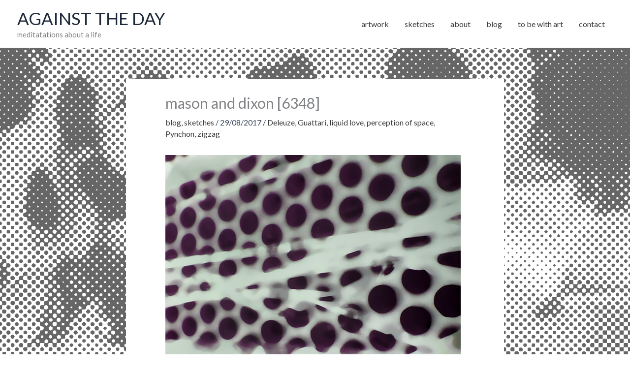

--- FILE ---
content_type: text/html; charset=UTF-8
request_url: https://againsttheday.nl/mason-dixon-6348/
body_size: 12676
content:
<!DOCTYPE html>
<html lang="en-US">
<head>
<meta charset="UTF-8">
<meta name="viewport" content="width=device-width, initial-scale=1">
	<link rel="profile" href="https://gmpg.org/xfn/11"> 
	<meta name='robots' content='index, follow, max-image-preview:large, max-snippet:-1, max-video-preview:-1' />

	<!-- This site is optimized with the Yoast SEO plugin v26.7 - https://yoast.com/wordpress/plugins/seo/ -->
	<title>mason and dixon [6348] - AGAINST THE DAY</title>
	<link rel="canonical" href="https://againsttheday.nl/mason-dixon-6348/" />
	<meta property="og:locale" content="en_US" />
	<meta property="og:type" content="article" />
	<meta property="og:title" content="mason and dixon [6348] - AGAINST THE DAY" />
	<meta property="og:url" content="https://againsttheday.nl/mason-dixon-6348/" />
	<meta property="og:site_name" content="AGAINST THE DAY" />
	<meta property="article:published_time" content="2017-08-29T14:25:04+00:00" />
	<meta property="og:image" content="http://againsttheday.nl/wp-content/uploads/2017/08/masondixon_6348.jpg" />
	<meta name="author" content="Tom" />
	<meta name="twitter:card" content="summary_large_image" />
	<meta name="twitter:label1" content="Written by" />
	<meta name="twitter:data1" content="Tom" />
	<script type="application/ld+json" class="yoast-schema-graph">{"@context":"https://schema.org","@graph":[{"@type":"Article","@id":"https://againsttheday.nl/mason-dixon-6348/#article","isPartOf":{"@id":"https://againsttheday.nl/mason-dixon-6348/"},"author":{"name":"Tom","@id":"https://againsttheday.nl/#/schema/person/a1c31b8e476a3c1727f48261b608bd56"},"headline":"mason and dixon [6348]","datePublished":"2017-08-29T14:25:04+00:00","mainEntityOfPage":{"@id":"https://againsttheday.nl/mason-dixon-6348/"},"wordCount":3,"publisher":{"@id":"https://againsttheday.nl/#/schema/person/a1c31b8e476a3c1727f48261b608bd56"},"image":{"@id":"https://againsttheday.nl/mason-dixon-6348/#primaryimage"},"thumbnailUrl":"http://againsttheday.nl/wp-content/uploads/2017/08/masondixon_6348.jpg","keywords":["Deleuze","Guattari","liquid love","perception of space","Pynchon","zigzag"],"articleSection":["blog","sketches"],"inLanguage":"en-US"},{"@type":"WebPage","@id":"https://againsttheday.nl/mason-dixon-6348/","url":"https://againsttheday.nl/mason-dixon-6348/","name":"mason and dixon [6348] - AGAINST THE DAY","isPartOf":{"@id":"https://againsttheday.nl/#website"},"primaryImageOfPage":{"@id":"https://againsttheday.nl/mason-dixon-6348/#primaryimage"},"image":{"@id":"https://againsttheday.nl/mason-dixon-6348/#primaryimage"},"thumbnailUrl":"http://againsttheday.nl/wp-content/uploads/2017/08/masondixon_6348.jpg","datePublished":"2017-08-29T14:25:04+00:00","breadcrumb":{"@id":"https://againsttheday.nl/mason-dixon-6348/#breadcrumb"},"inLanguage":"en-US","potentialAction":[{"@type":"ReadAction","target":["https://againsttheday.nl/mason-dixon-6348/"]}]},{"@type":"ImageObject","inLanguage":"en-US","@id":"https://againsttheday.nl/mason-dixon-6348/#primaryimage","url":"http://againsttheday.nl/wp-content/uploads/2017/08/masondixon_6348.jpg","contentUrl":"http://againsttheday.nl/wp-content/uploads/2017/08/masondixon_6348.jpg"},{"@type":"BreadcrumbList","@id":"https://againsttheday.nl/mason-dixon-6348/#breadcrumb","itemListElement":[{"@type":"ListItem","position":1,"name":"Home","item":"https://againsttheday.nl/"},{"@type":"ListItem","position":2,"name":"mason and dixon [6348]"}]},{"@type":"WebSite","@id":"https://againsttheday.nl/#website","url":"https://againsttheday.nl/","name":"AGAINST THE DAY","description":"meditatations about a life","publisher":{"@id":"https://againsttheday.nl/#/schema/person/a1c31b8e476a3c1727f48261b608bd56"},"alternateName":"art & meditatations by Tom van Teijlingen","potentialAction":[{"@type":"SearchAction","target":{"@type":"EntryPoint","urlTemplate":"https://againsttheday.nl/?s={search_term_string}"},"query-input":{"@type":"PropertyValueSpecification","valueRequired":true,"valueName":"search_term_string"}}],"inLanguage":"en-US"},{"@type":["Person","Organization"],"@id":"https://againsttheday.nl/#/schema/person/a1c31b8e476a3c1727f48261b608bd56","name":"Tom","image":{"@type":"ImageObject","inLanguage":"en-US","@id":"https://againsttheday.nl/#/schema/person/image/","url":"https://againsttheday.nl/wp-content/uploads/2019/11/donny-480.jpg","contentUrl":"https://againsttheday.nl/wp-content/uploads/2019/11/donny-480.jpg","width":480,"height":480,"caption":"Tom"},"logo":{"@id":"https://againsttheday.nl/#/schema/person/image/"}}]}</script>
	<!-- / Yoast SEO plugin. -->


<link rel='dns-prefetch' href='//fonts.googleapis.com' />
<style id='wp-img-auto-sizes-contain-inline-css'>
img:is([sizes=auto i],[sizes^="auto," i]){contain-intrinsic-size:3000px 1500px}
/*# sourceURL=wp-img-auto-sizes-contain-inline-css */
</style>
<link rel='stylesheet' id='astra-theme-css-css' href='https://againsttheday.nl/wp-content/themes/astra/assets/css/minified/style.min.css?ver=4.12.0' media='all' />
<link rel='stylesheet' id='astra-google-fonts-css' href='https://fonts.googleapis.com/css?family=Lato%3A400%2C&#038;display=fallback&#038;ver=4.12.0' media='all' />
<link rel='stylesheet' id='astra-theme-dynamic-css' href='https://againsttheday.nl/wp-content/uploads/astra/astra-theme-dynamic-css-post-6324.css?ver=1768525407' media='all' />
<style id='wp-emoji-styles-inline-css'>

	img.wp-smiley, img.emoji {
		display: inline !important;
		border: none !important;
		box-shadow: none !important;
		height: 1em !important;
		width: 1em !important;
		margin: 0 0.07em !important;
		vertical-align: -0.1em !important;
		background: none !important;
		padding: 0 !important;
	}
/*# sourceURL=wp-emoji-styles-inline-css */
</style>
<style id='wp-block-library-inline-css'>
:root{--wp-block-synced-color:#7a00df;--wp-block-synced-color--rgb:122,0,223;--wp-bound-block-color:var(--wp-block-synced-color);--wp-editor-canvas-background:#ddd;--wp-admin-theme-color:#007cba;--wp-admin-theme-color--rgb:0,124,186;--wp-admin-theme-color-darker-10:#006ba1;--wp-admin-theme-color-darker-10--rgb:0,107,160.5;--wp-admin-theme-color-darker-20:#005a87;--wp-admin-theme-color-darker-20--rgb:0,90,135;--wp-admin-border-width-focus:2px}@media (min-resolution:192dpi){:root{--wp-admin-border-width-focus:1.5px}}.wp-element-button{cursor:pointer}:root .has-very-light-gray-background-color{background-color:#eee}:root .has-very-dark-gray-background-color{background-color:#313131}:root .has-very-light-gray-color{color:#eee}:root .has-very-dark-gray-color{color:#313131}:root .has-vivid-green-cyan-to-vivid-cyan-blue-gradient-background{background:linear-gradient(135deg,#00d084,#0693e3)}:root .has-purple-crush-gradient-background{background:linear-gradient(135deg,#34e2e4,#4721fb 50%,#ab1dfe)}:root .has-hazy-dawn-gradient-background{background:linear-gradient(135deg,#faaca8,#dad0ec)}:root .has-subdued-olive-gradient-background{background:linear-gradient(135deg,#fafae1,#67a671)}:root .has-atomic-cream-gradient-background{background:linear-gradient(135deg,#fdd79a,#004a59)}:root .has-nightshade-gradient-background{background:linear-gradient(135deg,#330968,#31cdcf)}:root .has-midnight-gradient-background{background:linear-gradient(135deg,#020381,#2874fc)}:root{--wp--preset--font-size--normal:16px;--wp--preset--font-size--huge:42px}.has-regular-font-size{font-size:1em}.has-larger-font-size{font-size:2.625em}.has-normal-font-size{font-size:var(--wp--preset--font-size--normal)}.has-huge-font-size{font-size:var(--wp--preset--font-size--huge)}.has-text-align-center{text-align:center}.has-text-align-left{text-align:left}.has-text-align-right{text-align:right}.has-fit-text{white-space:nowrap!important}#end-resizable-editor-section{display:none}.aligncenter{clear:both}.items-justified-left{justify-content:flex-start}.items-justified-center{justify-content:center}.items-justified-right{justify-content:flex-end}.items-justified-space-between{justify-content:space-between}.screen-reader-text{border:0;clip-path:inset(50%);height:1px;margin:-1px;overflow:hidden;padding:0;position:absolute;width:1px;word-wrap:normal!important}.screen-reader-text:focus{background-color:#ddd;clip-path:none;color:#444;display:block;font-size:1em;height:auto;left:5px;line-height:normal;padding:15px 23px 14px;text-decoration:none;top:5px;width:auto;z-index:100000}html :where(.has-border-color){border-style:solid}html :where([style*=border-top-color]){border-top-style:solid}html :where([style*=border-right-color]){border-right-style:solid}html :where([style*=border-bottom-color]){border-bottom-style:solid}html :where([style*=border-left-color]){border-left-style:solid}html :where([style*=border-width]){border-style:solid}html :where([style*=border-top-width]){border-top-style:solid}html :where([style*=border-right-width]){border-right-style:solid}html :where([style*=border-bottom-width]){border-bottom-style:solid}html :where([style*=border-left-width]){border-left-style:solid}html :where(img[class*=wp-image-]){height:auto;max-width:100%}:where(figure){margin:0 0 1em}html :where(.is-position-sticky){--wp-admin--admin-bar--position-offset:var(--wp-admin--admin-bar--height,0px)}@media screen and (max-width:600px){html :where(.is-position-sticky){--wp-admin--admin-bar--position-offset:0px}}

/*# sourceURL=wp-block-library-inline-css */
</style><style id='wp-block-paragraph-inline-css'>
.is-small-text{font-size:.875em}.is-regular-text{font-size:1em}.is-large-text{font-size:2.25em}.is-larger-text{font-size:3em}.has-drop-cap:not(:focus):first-letter{float:left;font-size:8.4em;font-style:normal;font-weight:100;line-height:.68;margin:.05em .1em 0 0;text-transform:uppercase}body.rtl .has-drop-cap:not(:focus):first-letter{float:none;margin-left:.1em}p.has-drop-cap.has-background{overflow:hidden}:root :where(p.has-background){padding:1.25em 2.375em}:where(p.has-text-color:not(.has-link-color)) a{color:inherit}p.has-text-align-left[style*="writing-mode:vertical-lr"],p.has-text-align-right[style*="writing-mode:vertical-rl"]{rotate:180deg}
/*# sourceURL=https://againsttheday.nl/wp-includes/blocks/paragraph/style.min.css */
</style>
<style id='global-styles-inline-css'>
:root{--wp--preset--aspect-ratio--square: 1;--wp--preset--aspect-ratio--4-3: 4/3;--wp--preset--aspect-ratio--3-4: 3/4;--wp--preset--aspect-ratio--3-2: 3/2;--wp--preset--aspect-ratio--2-3: 2/3;--wp--preset--aspect-ratio--16-9: 16/9;--wp--preset--aspect-ratio--9-16: 9/16;--wp--preset--color--black: #000000;--wp--preset--color--cyan-bluish-gray: #abb8c3;--wp--preset--color--white: #ffffff;--wp--preset--color--pale-pink: #f78da7;--wp--preset--color--vivid-red: #cf2e2e;--wp--preset--color--luminous-vivid-orange: #ff6900;--wp--preset--color--luminous-vivid-amber: #fcb900;--wp--preset--color--light-green-cyan: #7bdcb5;--wp--preset--color--vivid-green-cyan: #00d084;--wp--preset--color--pale-cyan-blue: #8ed1fc;--wp--preset--color--vivid-cyan-blue: #0693e3;--wp--preset--color--vivid-purple: #9b51e0;--wp--preset--color--ast-global-color-0: var(--ast-global-color-0);--wp--preset--color--ast-global-color-1: var(--ast-global-color-1);--wp--preset--color--ast-global-color-2: var(--ast-global-color-2);--wp--preset--color--ast-global-color-3: var(--ast-global-color-3);--wp--preset--color--ast-global-color-4: var(--ast-global-color-4);--wp--preset--color--ast-global-color-5: var(--ast-global-color-5);--wp--preset--color--ast-global-color-6: var(--ast-global-color-6);--wp--preset--color--ast-global-color-7: var(--ast-global-color-7);--wp--preset--color--ast-global-color-8: var(--ast-global-color-8);--wp--preset--gradient--vivid-cyan-blue-to-vivid-purple: linear-gradient(135deg,rgb(6,147,227) 0%,rgb(155,81,224) 100%);--wp--preset--gradient--light-green-cyan-to-vivid-green-cyan: linear-gradient(135deg,rgb(122,220,180) 0%,rgb(0,208,130) 100%);--wp--preset--gradient--luminous-vivid-amber-to-luminous-vivid-orange: linear-gradient(135deg,rgb(252,185,0) 0%,rgb(255,105,0) 100%);--wp--preset--gradient--luminous-vivid-orange-to-vivid-red: linear-gradient(135deg,rgb(255,105,0) 0%,rgb(207,46,46) 100%);--wp--preset--gradient--very-light-gray-to-cyan-bluish-gray: linear-gradient(135deg,rgb(238,238,238) 0%,rgb(169,184,195) 100%);--wp--preset--gradient--cool-to-warm-spectrum: linear-gradient(135deg,rgb(74,234,220) 0%,rgb(151,120,209) 20%,rgb(207,42,186) 40%,rgb(238,44,130) 60%,rgb(251,105,98) 80%,rgb(254,248,76) 100%);--wp--preset--gradient--blush-light-purple: linear-gradient(135deg,rgb(255,206,236) 0%,rgb(152,150,240) 100%);--wp--preset--gradient--blush-bordeaux: linear-gradient(135deg,rgb(254,205,165) 0%,rgb(254,45,45) 50%,rgb(107,0,62) 100%);--wp--preset--gradient--luminous-dusk: linear-gradient(135deg,rgb(255,203,112) 0%,rgb(199,81,192) 50%,rgb(65,88,208) 100%);--wp--preset--gradient--pale-ocean: linear-gradient(135deg,rgb(255,245,203) 0%,rgb(182,227,212) 50%,rgb(51,167,181) 100%);--wp--preset--gradient--electric-grass: linear-gradient(135deg,rgb(202,248,128) 0%,rgb(113,206,126) 100%);--wp--preset--gradient--midnight: linear-gradient(135deg,rgb(2,3,129) 0%,rgb(40,116,252) 100%);--wp--preset--font-size--small: 13px;--wp--preset--font-size--medium: 20px;--wp--preset--font-size--large: 36px;--wp--preset--font-size--x-large: 42px;--wp--preset--spacing--20: 0.44rem;--wp--preset--spacing--30: 0.67rem;--wp--preset--spacing--40: 1rem;--wp--preset--spacing--50: 1.5rem;--wp--preset--spacing--60: 2.25rem;--wp--preset--spacing--70: 3.38rem;--wp--preset--spacing--80: 5.06rem;--wp--preset--shadow--natural: 6px 6px 9px rgba(0, 0, 0, 0.2);--wp--preset--shadow--deep: 12px 12px 50px rgba(0, 0, 0, 0.4);--wp--preset--shadow--sharp: 6px 6px 0px rgba(0, 0, 0, 0.2);--wp--preset--shadow--outlined: 6px 6px 0px -3px rgb(255, 255, 255), 6px 6px rgb(0, 0, 0);--wp--preset--shadow--crisp: 6px 6px 0px rgb(0, 0, 0);}:root { --wp--style--global--content-size: var(--wp--custom--ast-content-width-size);--wp--style--global--wide-size: var(--wp--custom--ast-wide-width-size); }:where(body) { margin: 0; }.wp-site-blocks > .alignleft { float: left; margin-right: 2em; }.wp-site-blocks > .alignright { float: right; margin-left: 2em; }.wp-site-blocks > .aligncenter { justify-content: center; margin-left: auto; margin-right: auto; }:where(.wp-site-blocks) > * { margin-block-start: 24px; margin-block-end: 0; }:where(.wp-site-blocks) > :first-child { margin-block-start: 0; }:where(.wp-site-blocks) > :last-child { margin-block-end: 0; }:root { --wp--style--block-gap: 24px; }:root :where(.is-layout-flow) > :first-child{margin-block-start: 0;}:root :where(.is-layout-flow) > :last-child{margin-block-end: 0;}:root :where(.is-layout-flow) > *{margin-block-start: 24px;margin-block-end: 0;}:root :where(.is-layout-constrained) > :first-child{margin-block-start: 0;}:root :where(.is-layout-constrained) > :last-child{margin-block-end: 0;}:root :where(.is-layout-constrained) > *{margin-block-start: 24px;margin-block-end: 0;}:root :where(.is-layout-flex){gap: 24px;}:root :where(.is-layout-grid){gap: 24px;}.is-layout-flow > .alignleft{float: left;margin-inline-start: 0;margin-inline-end: 2em;}.is-layout-flow > .alignright{float: right;margin-inline-start: 2em;margin-inline-end: 0;}.is-layout-flow > .aligncenter{margin-left: auto !important;margin-right: auto !important;}.is-layout-constrained > .alignleft{float: left;margin-inline-start: 0;margin-inline-end: 2em;}.is-layout-constrained > .alignright{float: right;margin-inline-start: 2em;margin-inline-end: 0;}.is-layout-constrained > .aligncenter{margin-left: auto !important;margin-right: auto !important;}.is-layout-constrained > :where(:not(.alignleft):not(.alignright):not(.alignfull)){max-width: var(--wp--style--global--content-size);margin-left: auto !important;margin-right: auto !important;}.is-layout-constrained > .alignwide{max-width: var(--wp--style--global--wide-size);}body .is-layout-flex{display: flex;}.is-layout-flex{flex-wrap: wrap;align-items: center;}.is-layout-flex > :is(*, div){margin: 0;}body .is-layout-grid{display: grid;}.is-layout-grid > :is(*, div){margin: 0;}body{padding-top: 0px;padding-right: 0px;padding-bottom: 0px;padding-left: 0px;}a:where(:not(.wp-element-button)){text-decoration: none;}:root :where(.wp-element-button, .wp-block-button__link){background-color: #32373c;border-width: 0;color: #fff;font-family: inherit;font-size: inherit;font-style: inherit;font-weight: inherit;letter-spacing: inherit;line-height: inherit;padding-top: calc(0.667em + 2px);padding-right: calc(1.333em + 2px);padding-bottom: calc(0.667em + 2px);padding-left: calc(1.333em + 2px);text-decoration: none;text-transform: inherit;}.has-black-color{color: var(--wp--preset--color--black) !important;}.has-cyan-bluish-gray-color{color: var(--wp--preset--color--cyan-bluish-gray) !important;}.has-white-color{color: var(--wp--preset--color--white) !important;}.has-pale-pink-color{color: var(--wp--preset--color--pale-pink) !important;}.has-vivid-red-color{color: var(--wp--preset--color--vivid-red) !important;}.has-luminous-vivid-orange-color{color: var(--wp--preset--color--luminous-vivid-orange) !important;}.has-luminous-vivid-amber-color{color: var(--wp--preset--color--luminous-vivid-amber) !important;}.has-light-green-cyan-color{color: var(--wp--preset--color--light-green-cyan) !important;}.has-vivid-green-cyan-color{color: var(--wp--preset--color--vivid-green-cyan) !important;}.has-pale-cyan-blue-color{color: var(--wp--preset--color--pale-cyan-blue) !important;}.has-vivid-cyan-blue-color{color: var(--wp--preset--color--vivid-cyan-blue) !important;}.has-vivid-purple-color{color: var(--wp--preset--color--vivid-purple) !important;}.has-ast-global-color-0-color{color: var(--wp--preset--color--ast-global-color-0) !important;}.has-ast-global-color-1-color{color: var(--wp--preset--color--ast-global-color-1) !important;}.has-ast-global-color-2-color{color: var(--wp--preset--color--ast-global-color-2) !important;}.has-ast-global-color-3-color{color: var(--wp--preset--color--ast-global-color-3) !important;}.has-ast-global-color-4-color{color: var(--wp--preset--color--ast-global-color-4) !important;}.has-ast-global-color-5-color{color: var(--wp--preset--color--ast-global-color-5) !important;}.has-ast-global-color-6-color{color: var(--wp--preset--color--ast-global-color-6) !important;}.has-ast-global-color-7-color{color: var(--wp--preset--color--ast-global-color-7) !important;}.has-ast-global-color-8-color{color: var(--wp--preset--color--ast-global-color-8) !important;}.has-black-background-color{background-color: var(--wp--preset--color--black) !important;}.has-cyan-bluish-gray-background-color{background-color: var(--wp--preset--color--cyan-bluish-gray) !important;}.has-white-background-color{background-color: var(--wp--preset--color--white) !important;}.has-pale-pink-background-color{background-color: var(--wp--preset--color--pale-pink) !important;}.has-vivid-red-background-color{background-color: var(--wp--preset--color--vivid-red) !important;}.has-luminous-vivid-orange-background-color{background-color: var(--wp--preset--color--luminous-vivid-orange) !important;}.has-luminous-vivid-amber-background-color{background-color: var(--wp--preset--color--luminous-vivid-amber) !important;}.has-light-green-cyan-background-color{background-color: var(--wp--preset--color--light-green-cyan) !important;}.has-vivid-green-cyan-background-color{background-color: var(--wp--preset--color--vivid-green-cyan) !important;}.has-pale-cyan-blue-background-color{background-color: var(--wp--preset--color--pale-cyan-blue) !important;}.has-vivid-cyan-blue-background-color{background-color: var(--wp--preset--color--vivid-cyan-blue) !important;}.has-vivid-purple-background-color{background-color: var(--wp--preset--color--vivid-purple) !important;}.has-ast-global-color-0-background-color{background-color: var(--wp--preset--color--ast-global-color-0) !important;}.has-ast-global-color-1-background-color{background-color: var(--wp--preset--color--ast-global-color-1) !important;}.has-ast-global-color-2-background-color{background-color: var(--wp--preset--color--ast-global-color-2) !important;}.has-ast-global-color-3-background-color{background-color: var(--wp--preset--color--ast-global-color-3) !important;}.has-ast-global-color-4-background-color{background-color: var(--wp--preset--color--ast-global-color-4) !important;}.has-ast-global-color-5-background-color{background-color: var(--wp--preset--color--ast-global-color-5) !important;}.has-ast-global-color-6-background-color{background-color: var(--wp--preset--color--ast-global-color-6) !important;}.has-ast-global-color-7-background-color{background-color: var(--wp--preset--color--ast-global-color-7) !important;}.has-ast-global-color-8-background-color{background-color: var(--wp--preset--color--ast-global-color-8) !important;}.has-black-border-color{border-color: var(--wp--preset--color--black) !important;}.has-cyan-bluish-gray-border-color{border-color: var(--wp--preset--color--cyan-bluish-gray) !important;}.has-white-border-color{border-color: var(--wp--preset--color--white) !important;}.has-pale-pink-border-color{border-color: var(--wp--preset--color--pale-pink) !important;}.has-vivid-red-border-color{border-color: var(--wp--preset--color--vivid-red) !important;}.has-luminous-vivid-orange-border-color{border-color: var(--wp--preset--color--luminous-vivid-orange) !important;}.has-luminous-vivid-amber-border-color{border-color: var(--wp--preset--color--luminous-vivid-amber) !important;}.has-light-green-cyan-border-color{border-color: var(--wp--preset--color--light-green-cyan) !important;}.has-vivid-green-cyan-border-color{border-color: var(--wp--preset--color--vivid-green-cyan) !important;}.has-pale-cyan-blue-border-color{border-color: var(--wp--preset--color--pale-cyan-blue) !important;}.has-vivid-cyan-blue-border-color{border-color: var(--wp--preset--color--vivid-cyan-blue) !important;}.has-vivid-purple-border-color{border-color: var(--wp--preset--color--vivid-purple) !important;}.has-ast-global-color-0-border-color{border-color: var(--wp--preset--color--ast-global-color-0) !important;}.has-ast-global-color-1-border-color{border-color: var(--wp--preset--color--ast-global-color-1) !important;}.has-ast-global-color-2-border-color{border-color: var(--wp--preset--color--ast-global-color-2) !important;}.has-ast-global-color-3-border-color{border-color: var(--wp--preset--color--ast-global-color-3) !important;}.has-ast-global-color-4-border-color{border-color: var(--wp--preset--color--ast-global-color-4) !important;}.has-ast-global-color-5-border-color{border-color: var(--wp--preset--color--ast-global-color-5) !important;}.has-ast-global-color-6-border-color{border-color: var(--wp--preset--color--ast-global-color-6) !important;}.has-ast-global-color-7-border-color{border-color: var(--wp--preset--color--ast-global-color-7) !important;}.has-ast-global-color-8-border-color{border-color: var(--wp--preset--color--ast-global-color-8) !important;}.has-vivid-cyan-blue-to-vivid-purple-gradient-background{background: var(--wp--preset--gradient--vivid-cyan-blue-to-vivid-purple) !important;}.has-light-green-cyan-to-vivid-green-cyan-gradient-background{background: var(--wp--preset--gradient--light-green-cyan-to-vivid-green-cyan) !important;}.has-luminous-vivid-amber-to-luminous-vivid-orange-gradient-background{background: var(--wp--preset--gradient--luminous-vivid-amber-to-luminous-vivid-orange) !important;}.has-luminous-vivid-orange-to-vivid-red-gradient-background{background: var(--wp--preset--gradient--luminous-vivid-orange-to-vivid-red) !important;}.has-very-light-gray-to-cyan-bluish-gray-gradient-background{background: var(--wp--preset--gradient--very-light-gray-to-cyan-bluish-gray) !important;}.has-cool-to-warm-spectrum-gradient-background{background: var(--wp--preset--gradient--cool-to-warm-spectrum) !important;}.has-blush-light-purple-gradient-background{background: var(--wp--preset--gradient--blush-light-purple) !important;}.has-blush-bordeaux-gradient-background{background: var(--wp--preset--gradient--blush-bordeaux) !important;}.has-luminous-dusk-gradient-background{background: var(--wp--preset--gradient--luminous-dusk) !important;}.has-pale-ocean-gradient-background{background: var(--wp--preset--gradient--pale-ocean) !important;}.has-electric-grass-gradient-background{background: var(--wp--preset--gradient--electric-grass) !important;}.has-midnight-gradient-background{background: var(--wp--preset--gradient--midnight) !important;}.has-small-font-size{font-size: var(--wp--preset--font-size--small) !important;}.has-medium-font-size{font-size: var(--wp--preset--font-size--medium) !important;}.has-large-font-size{font-size: var(--wp--preset--font-size--large) !important;}.has-x-large-font-size{font-size: var(--wp--preset--font-size--x-large) !important;}
/*# sourceURL=global-styles-inline-css */
</style>

<link rel='stylesheet' id='astra-addon-css-css' href='https://againsttheday.nl/wp-content/uploads/astra-addon/astra-addon-695f95d3cd56c6-92185629.css?ver=4.12.0' media='all' />
<link rel='stylesheet' id='astra-addon-dynamic-css' href='https://againsttheday.nl/wp-content/uploads/astra-addon/astra-addon-dynamic-css-post-6324.css?ver=1768525407' media='all' />
<link rel='stylesheet' id='atd2-theme-css-css' href='https://againsttheday.nl/wp-content/themes/atd2/style.css?ver=1.0.1' media='all' />
<script src="https://againsttheday.nl/wp-content/themes/astra/assets/js/minified/flexibility.min.js?ver=4.12.0" id="astra-flexibility-js"></script>
<script id="astra-flexibility-js-after">
typeof flexibility !== "undefined" && flexibility(document.documentElement);
//# sourceURL=astra-flexibility-js-after
</script>
<script src="https://againsttheday.nl/wp-includes/js/jquery/jquery.min.js?ver=3.7.1" id="jquery-core-js"></script>
<script src="https://againsttheday.nl/wp-includes/js/jquery/jquery-migrate.min.js?ver=3.4.1" id="jquery-migrate-js"></script>
<!-- Analytics by WP Statistics - https://wp-statistics.com -->
<link rel="icon" href="https://againsttheday.nl/wp-content/uploads/2022/08/cropped-atd-3666_3662-1-32x32.png" sizes="32x32" />
<link rel="icon" href="https://againsttheday.nl/wp-content/uploads/2022/08/cropped-atd-3666_3662-1-192x192.png" sizes="192x192" />
<link rel="apple-touch-icon" href="https://againsttheday.nl/wp-content/uploads/2022/08/cropped-atd-3666_3662-1-180x180.png" />
<meta name="msapplication-TileImage" content="https://againsttheday.nl/wp-content/uploads/2022/08/cropped-atd-3666_3662-1-270x270.png" />

<!-- Cronitor RUM -->
<script async src="https://rum.cronitor.io/script.js"></script>
<script>
    window.cronitor = window.cronitor || function() { (window.cronitor.q = window.cronitor.q || []).push(arguments); };
    cronitor('config', { clientKey: '056f5cbc2d44879d8e647c2e125af97f' });
</script>

<link rel='stylesheet' id='astra-addon-megamenu-dynamic-css' href='https://againsttheday.nl/wp-content/plugins/astra-addon/addons/nav-menu/assets/css/minified/magamenu-frontend.min.css?ver=4.12.0' media='all' />
<style id='astra-addon-megamenu-dynamic-inline-css'>
.ast-desktop .menu-item-493 .astra-mm-icon-label.icon-item-493,  .ast-header-break-point .menu-item-493 .astra-mm-icon-label.icon-item-493{display:inline-block;vertical-align:middle;line-height:0;margin:5px;}.ast-desktop .menu-item-493 .astra-mm-icon-label.icon-item-493 svg,  .ast-header-break-point .menu-item-493 .astra-mm-icon-label.icon-item-493 svg{color:var(--ast-global-color-0);fill:var(--ast-global-color-0);width:20px;height:20px;}.ast-desktop .menu-item-48 .astra-mm-icon-label.icon-item-48,  .ast-header-break-point .menu-item-48 .astra-mm-icon-label.icon-item-48{display:inline-block;vertical-align:middle;line-height:0;margin:5px;}.ast-desktop .menu-item-48 .astra-mm-icon-label.icon-item-48 svg,  .ast-header-break-point .menu-item-48 .astra-mm-icon-label.icon-item-48 svg{color:var(--ast-global-color-0);fill:var(--ast-global-color-0);width:20px;height:20px;}.ast-desktop .menu-item-815 .astra-mm-icon-label.icon-item-815,  .ast-header-break-point .menu-item-815 .astra-mm-icon-label.icon-item-815{display:inline-block;vertical-align:middle;line-height:0;margin:5px;}.ast-desktop .menu-item-815 .astra-mm-icon-label.icon-item-815 svg,  .ast-header-break-point .menu-item-815 .astra-mm-icon-label.icon-item-815 svg{color:var(--ast-global-color-0);fill:var(--ast-global-color-0);width:20px;height:20px;}.ast-desktop .menu-item-494 .astra-mm-icon-label.icon-item-494,  .ast-header-break-point .menu-item-494 .astra-mm-icon-label.icon-item-494{display:inline-block;vertical-align:middle;line-height:0;margin:5px;}.ast-desktop .menu-item-494 .astra-mm-icon-label.icon-item-494 svg,  .ast-header-break-point .menu-item-494 .astra-mm-icon-label.icon-item-494 svg{color:var(--ast-global-color-0);fill:var(--ast-global-color-0);width:20px;height:20px;}.ast-desktop .menu-item-14258 .astra-mm-icon-label.icon-item-14258,  .ast-header-break-point .menu-item-14258 .astra-mm-icon-label.icon-item-14258{display:inline-block;vertical-align:middle;line-height:0;margin:5px;}.ast-desktop .menu-item-14258 .astra-mm-icon-label.icon-item-14258 svg,  .ast-header-break-point .menu-item-14258 .astra-mm-icon-label.icon-item-14258 svg{color:var(--ast-global-color-0);fill:var(--ast-global-color-0);width:20px;height:20px;}.ast-desktop .menu-item-13707 .astra-mm-icon-label.icon-item-13707,  .ast-header-break-point .menu-item-13707 .astra-mm-icon-label.icon-item-13707{display:inline-block;vertical-align:middle;line-height:0;margin:5px;}.ast-desktop .menu-item-13707 .astra-mm-icon-label.icon-item-13707 svg,  .ast-header-break-point .menu-item-13707 .astra-mm-icon-label.icon-item-13707 svg{color:var(--ast-global-color-0);fill:var(--ast-global-color-0);width:20px;height:20px;}
/*# sourceURL=astra-addon-megamenu-dynamic-inline-css */
</style>
</head>

<body itemtype='https://schema.org/Blog' itemscope='itemscope' class="wp-singular post-template-default single single-post postid-6324 single-format-standard wp-embed-responsive wp-theme-astra wp-child-theme-atd2 ast-desktop ast-plain-container ast-no-sidebar astra-4.12.0 ast-header-custom-item-inside ast-full-width-primary-header ast-blog-single-style-1 ast-single-post ast-mobile-inherit-site-logo ast-inherit-site-logo-transparent ast-normal-title-enabled astra-addon-4.12.0">

<a
	class="skip-link screen-reader-text"
	href="#content"
	title="Skip to content">
		Skip to content</a>

<div
class="hfeed site" id="page">
			<header
		class="site-header ast-primary-submenu-animation-fade header-main-layout-1 ast-primary-menu-enabled ast-hide-custom-menu-mobile ast-menu-toggle-icon ast-mobile-header-inline ast-above-header-mobile-stack ast-below-header-mobile-stack" id="masthead" itemtype="https://schema.org/WPHeader" itemscope="itemscope" itemid="#masthead"		>
			
<div class="main-header-bar-wrap">
	<div class="main-header-bar">
				<div class="ast-container">

			<div class="ast-flex main-header-container">
				
		<div class="site-branding">
			<div
			class="ast-site-identity" itemtype="https://schema.org/Organization" itemscope="itemscope"			>
				<div class="ast-site-title-wrap">
						<span class="site-title" itemprop="name">
				<a href="https://againsttheday.nl/" rel="home" itemprop="url" >
					AGAINST THE DAY
				</a>
			</span>
						<p class="site-description" itemprop="description">
				meditatations about a life
			</p>
				</div>			</div>
		</div>

		<!-- .site-branding -->
				<div class="ast-mobile-menu-buttons">

			
					<div class="ast-button-wrap">
			<button type="button" class="menu-toggle main-header-menu-toggle  ast-mobile-menu-buttons-minimal "  aria-controls='primary-menu' aria-expanded='false'>
				<span class="screen-reader-text">Main Menu</span>
				<span class="ast-icon icon-menu-bars"><span class="menu-toggle-icon"></span></span>							</button>
		</div>
			
			
		</div>
			<div class="ast-main-header-bar-alignment"><div class="main-header-bar-navigation"><nav class="site-navigation ast-flex-grow-1 navigation-accessibility" id="primary-site-navigation" aria-label="Site Navigation" itemtype="https://schema.org/SiteNavigationElement" itemscope="itemscope"><div class="main-navigation"><ul id="primary-menu" class="main-header-menu ast-menu-shadow ast-nav-menu ast-flex ast-justify-content-flex-end  submenu-with-border astra-menu-animation-fade  ast-mega-menu-enabled"><li id="menu-item-493" class="menu-item menu-item-type-taxonomy menu-item-object-category menu-item-493"><a href="https://againsttheday.nl/artwork/" class="menu-link"><span class="ast-icon icon-arrow"></span><span class="menu-text">artwork</span><span class="sub-arrow"></span></a></li><li id="menu-item-48" class="menu-item menu-item-type-taxonomy menu-item-object-category current-post-ancestor current-menu-parent current-post-parent menu-item-48"><a href="https://againsttheday.nl/sketches/" class="menu-link"><span class="ast-icon icon-arrow"></span><span class="menu-text">sketches</span><span class="sub-arrow"></span></a></li><li id="menu-item-815" class="menu-item menu-item-type-taxonomy menu-item-object-category menu-item-815"><a href="https://againsttheday.nl/about/" class="menu-link"><span class="ast-icon icon-arrow"></span><span class="menu-text">about</span><span class="sub-arrow"></span></a></li><li id="menu-item-494" class="menu-item menu-item-type-taxonomy menu-item-object-category current-post-ancestor current-menu-parent current-post-parent menu-item-494"><a href="https://againsttheday.nl/blog/" class="menu-link"><span class="ast-icon icon-arrow"></span><span class="menu-text">blog</span><span class="sub-arrow"></span></a></li><li id="menu-item-14258" class="menu-item menu-item-type-taxonomy menu-item-object-category menu-item-14258"><a href="https://againsttheday.nl/to-be-with-art/" class="menu-link"><span class="ast-icon icon-arrow"></span><span class="menu-text">to be with art</span><span class="sub-arrow"></span></a></li><li id="menu-item-13707" class="menu-item menu-item-type-post_type menu-item-object-page menu-item-13707"><a href="https://againsttheday.nl/tom-van-teijlingen/" class="menu-link"><span class="ast-icon icon-arrow"></span><span class="menu-text">contact</span><span class="sub-arrow"></span></a></li></ul></div></nav></div></div>			</div><!-- Main Header Container -->
		</div><!-- ast-row -->
			</div> <!-- Main Header Bar -->
</div> <!-- Main Header Bar Wrap -->
		</header><!-- #masthead -->
			<div id="content" class="site-content">
		<div class="ast-container">
		

	<div id="primary" class="content-area primary">

		
					<main id="main" class="site-main">
				

<article
class="post-6324 post type-post status-publish format-standard hentry category-blog category-sketches tag-deleuze tag-guattari tag-liquid-love tag-perception-of-space tag-pynchon tag-zigzag ast-article-single" id="post-6324" itemtype="https://schema.org/CreativeWork" itemscope="itemscope">

	
	
<div class="ast-post-format- ast-no-thumb single-layout-1 ast-no-date-box">

	
	
		<header class="entry-header ast-no-thumbnail">

			
			<h1 class="entry-title" itemprop="headline">mason and dixon [6348]</h1><div class="entry-meta"><span class="ast-terms-link"><a href="https://againsttheday.nl/blog/" class="">blog</a>, <a href="https://againsttheday.nl/sketches/" class="">sketches</a></span> / <span class="posted-on"><span class="published" itemprop="datePublished"> 29/08/2017 </span></span> / <span class="ast-terms-link"><a href="https://againsttheday.nl/tag/deleuze/" class="">Deleuze</a>, <a href="https://againsttheday.nl/tag/guattari/" class="">Guattari</a>, <a href="https://againsttheday.nl/tag/liquid-love/" class="">liquid love</a>, <a href="https://againsttheday.nl/tag/perception-of-space/" class="">perception of space</a>, <a href="https://againsttheday.nl/tag/pynchon/" class="">Pynchon</a>, <a href="https://againsttheday.nl/tag/zigzag/" class="">zigzag</a></span></div>
			
		</header><!-- .entry-header -->

	
	
	<div class="entry-content clear"
	itemprop="text"	>

		
		<p><img fetchpriority="high" decoding="async" class="alignnone size-full wp-image-6325" src="http://againsttheday.nl/wp-content/uploads/2017/08/masondixon_6348.jpg" alt="mason and dixon a picture by Tom van Teijlingen" width="600" height="600" srcset="https://againsttheday.nl/wp-content/uploads/2017/08/masondixon_6348.jpg 600w, https://againsttheday.nl/wp-content/uploads/2017/08/masondixon_6348-480x480.jpg 480w" sizes="(max-width: 600px) 100vw, 600px" /></p>

		
		
			</div><!-- .entry-content .clear -->
</div>

	
</article><!-- #post-## -->

<nav class="navigation post-navigation" aria-label="Posts">
				<div class="nav-links"><div class="nav-previous"><a title="growth [6293]" href="https://againsttheday.nl/growth-6293/" rel="prev"><span class="ast-left-arrow" aria-hidden="true">&larr;</span> Previous Post</a></div><div class="nav-next"><a title="zigzag [dark]" href="https://againsttheday.nl/zigzag-dark/" rel="next">Next Post <span class="ast-right-arrow" aria-hidden="true">&rarr;</span></a></div></div>
		</nav>			</main><!-- #main -->
			
		
	</div><!-- #primary -->


			
			</div> <!-- ast-container -->

		</div><!-- #content -->

		
		
		
		<footer
		class="site-footer" id="colophon" itemtype="https://schema.org/WPFooter" itemscope="itemscope" itemid="#colophon"		>

			
			
<div class="ast-small-footer footer-sml-layout-1">
	<div class="ast-footer-overlay">
		<div class="ast-container">
			<div class="ast-small-footer-wrap" >
									<div class="ast-small-footer-section ast-small-footer-section-1" >
						Copyright © 2026 <span class="ast-footer-site-title">AGAINST THE DAY</span> | 	
Derde Kostverlorenkade 35 | 1054TS Amsterdam | The Netherlands | <a href="mailto:tom@tastymouse.com">tom@tastymouse.com</a> | 
 <a href="https://tastymouse.com" target="_blank">website by TastyMouse</a>
					</div>
				
									<div class="ast-small-footer-section ast-small-footer-section-2" >
						<div class="ast-footer-widget-2-area"><aside id="tag_cloud-4" class="widget widget_tag_cloud"><h2 class="widget-title">Tags</h2><nav aria-label="Tags"><div class="tagcloud"><a href="https://againsttheday.nl/tag/adem/" class="tag-cloud-link tag-link-163 tag-link-position-1" style="font-size: 16.685185185185px;" aria-label="adem (48 items)">adem</a>
<a href="https://againsttheday.nl/tag/architecture/" class="tag-cloud-link tag-link-30 tag-link-position-2" style="font-size: 14.416666666667px;" aria-label="architecture (15 items)">architecture</a>
<a href="https://againsttheday.nl/tag/dark-matter/" class="tag-cloud-link tag-link-122 tag-link-position-3" style="font-size: 17.009259259259px;" aria-label="dark matter (57 items)">dark matter</a>
<a href="https://againsttheday.nl/tag/deleuze/" class="tag-cloud-link tag-link-126 tag-link-position-4" style="font-size: 19px;" aria-label="Deleuze (154 items)">Deleuze</a>
<a href="https://againsttheday.nl/tag/deleuzeguattari/" class="tag-cloud-link tag-link-160 tag-link-position-5" style="font-size: 16.222222222222px;" aria-label="DeleuzeGuattari (38 items)">DeleuzeGuattari</a>
<a href="https://againsttheday.nl/tag/film/" class="tag-cloud-link tag-link-17 tag-link-position-6" style="font-size: 15.481481481481px;" aria-label="film (26 items)">film</a>
<a href="https://againsttheday.nl/tag/filosofie/" class="tag-cloud-link tag-link-33 tag-link-position-7" style="font-size: 18.259259259259px;" aria-label="filosofie (105 items)">filosofie</a>
<a href="https://againsttheday.nl/tag/flow-in-the-dark/" class="tag-cloud-link tag-link-137 tag-link-position-8" style="font-size: 16.453703703704px;" aria-label="flow in the dark (43 items)">flow in the dark</a>
<a href="https://againsttheday.nl/tag/fluid/" class="tag-cloud-link tag-link-88 tag-link-position-9" style="font-size: 16.5px;" aria-label="fluid (44 items)">fluid</a>
<a href="https://againsttheday.nl/tag/fungi/" class="tag-cloud-link tag-link-174 tag-link-position-10" style="font-size: 14.787037037037px;" aria-label="fungi (18 items)">fungi</a>
<a href="https://againsttheday.nl/tag/guattari/" class="tag-cloud-link tag-link-130 tag-link-position-11" style="font-size: 17.564814814815px;" aria-label="Guattari (74 items)">Guattari</a>
<a href="https://againsttheday.nl/tag/intergalactic-dub-club/" class="tag-cloud-link tag-link-177 tag-link-position-12" style="font-size: 17.611111111111px;" aria-label="intergalactic dub club (77 items)">intergalactic dub club</a>
<a href="https://againsttheday.nl/tag/japan/" class="tag-cloud-link tag-link-20 tag-link-position-13" style="font-size: 15.481481481481px;" aria-label="Japan (26 items)">Japan</a>
<a href="https://againsttheday.nl/tag/kunst-kijken/" class="tag-cloud-link tag-link-19 tag-link-position-14" style="font-size: 15.759259259259px;" aria-label="kunst kijken (30 items)">kunst kijken</a>
<a href="https://againsttheday.nl/tag/lab/" class="tag-cloud-link tag-link-93 tag-link-position-15" style="font-size: 16.731481481481px;" aria-label="lab (49 items)">lab</a>
<a href="https://againsttheday.nl/tag/leporello/" class="tag-cloud-link tag-link-159 tag-link-position-16" style="font-size: 15.62037037037px;" aria-label="leporello (28 items)">leporello</a>
<a href="https://againsttheday.nl/tag/life/" class="tag-cloud-link tag-link-112 tag-link-position-17" style="font-size: 15.342592592593px;" aria-label="life (24 items)">life</a>
<a href="https://againsttheday.nl/tag/liquid/" class="tag-cloud-link tag-link-86 tag-link-position-18" style="font-size: 16.361111111111px;" aria-label="liquid (41 items)">liquid</a>
<a href="https://againsttheday.nl/tag/liquid-lab/" class="tag-cloud-link tag-link-127 tag-link-position-19" style="font-size: 18.351851851852px;" aria-label="liquid lab (110 items)">liquid lab</a>
<a href="https://againsttheday.nl/tag/liquid-love/" class="tag-cloud-link tag-link-111 tag-link-position-20" style="font-size: 18.398148148148px;" aria-label="liquid love (114 items)">liquid love</a>
<a href="https://againsttheday.nl/tag/liquify-machines/" class="tag-cloud-link tag-link-153 tag-link-position-21" style="font-size: 16.083333333333px;" aria-label="liquify machines (35 items)">liquify machines</a>
<a href="https://againsttheday.nl/tag/music/" class="tag-cloud-link tag-link-40 tag-link-position-22" style="font-size: 15.064814814815px;" aria-label="music (21 items)">music</a>
<a href="https://againsttheday.nl/tag/mycelium/" class="tag-cloud-link tag-link-172 tag-link-position-23" style="font-size: 15.064814814815px;" aria-label="mycelium (21 items)">mycelium</a>
<a href="https://againsttheday.nl/tag/nietzsche/" class="tag-cloud-link tag-link-134 tag-link-position-24" style="font-size: 14.787037037037px;" aria-label="Nietzsche (18 items)">Nietzsche</a>
<a href="https://againsttheday.nl/tag/ordenador-liquido/" class="tag-cloud-link tag-link-136 tag-link-position-25" style="font-size: 17.703703703704px;" aria-label="ordenador líquido (80 items)">ordenador líquido</a>
<a href="https://againsttheday.nl/tag/perception-of-space/" class="tag-cloud-link tag-link-81 tag-link-position-26" style="font-size: 18.768518518519px;" aria-label="perception of space (136 items)">perception of space</a>
<a href="https://againsttheday.nl/tag/performance/" class="tag-cloud-link tag-link-46 tag-link-position-27" style="font-size: 14.87962962963px;" aria-label="performance (19 items)">performance</a>
<a href="https://againsttheday.nl/tag/photography/" class="tag-cloud-link tag-link-12 tag-link-position-28" style="font-size: 16.546296296296px;" aria-label="photography (45 items)">photography</a>
<a href="https://againsttheday.nl/tag/planet-x/" class="tag-cloud-link tag-link-119 tag-link-position-29" style="font-size: 14.555555555556px;" aria-label="planet X (16 items)">planet X</a>
<a href="https://againsttheday.nl/tag/politiek/" class="tag-cloud-link tag-link-25 tag-link-position-30" style="font-size: 14.324074074074px;" aria-label="politiek (14 items)">politiek</a>
<a href="https://againsttheday.nl/tag/posters/" class="tag-cloud-link tag-link-182 tag-link-position-31" style="font-size: 15.481481481481px;" aria-label="posters (26 items)">posters</a>
<a href="https://againsttheday.nl/tag/print/" class="tag-cloud-link tag-link-108 tag-link-position-32" style="font-size: 14.324074074074px;" aria-label="print (14 items)">print</a>
<a href="https://againsttheday.nl/tag/pynchon/" class="tag-cloud-link tag-link-132 tag-link-position-33" style="font-size: 14.87962962963px;" aria-label="Pynchon (19 items)">Pynchon</a>
<a href="https://againsttheday.nl/tag/record/" class="tag-cloud-link tag-link-95 tag-link-position-34" style="font-size: 17.240740740741px;" aria-label="record (64 items)">record</a>
<a href="https://againsttheday.nl/tag/recorded/" class="tag-cloud-link tag-link-125 tag-link-position-35" style="font-size: 15.157407407407px;" aria-label="recorded (22 items)">recorded</a>
<a href="https://againsttheday.nl/tag/revelador-liquido/" class="tag-cloud-link tag-link-157 tag-link-position-36" style="font-size: 17.611111111111px;" aria-label="Revelador líquido (77 items)">Revelador líquido</a>
<a href="https://againsttheday.nl/tag/rhizome/" class="tag-cloud-link tag-link-135 tag-link-position-37" style="font-size: 18.814814814815px;" aria-label="rhizome (139 items)">rhizome</a>
<a href="https://againsttheday.nl/tag/scientific-research/" class="tag-cloud-link tag-link-96 tag-link-position-38" style="font-size: 14.185185185185px;" aria-label="scientific research (13 items)">scientific research</a>
<a href="https://againsttheday.nl/tag/signs/" class="tag-cloud-link tag-link-27 tag-link-position-39" style="font-size: 15.064814814815px;" aria-label="signs (21 items)">signs</a>
<a href="https://againsttheday.nl/tag/smooth-and-striated/" class="tag-cloud-link tag-link-141 tag-link-position-40" style="font-size: 18.675925925926px;" aria-label="smooth and striated (132 items)">smooth and striated</a>
<a href="https://againsttheday.nl/tag/sonic-acts/" class="tag-cloud-link tag-link-44 tag-link-position-41" style="font-size: 15.944444444444px;" aria-label="sonic acts (33 items)">sonic acts</a>
<a href="https://againsttheday.nl/tag/spinoza/" class="tag-cloud-link tag-link-51 tag-link-position-42" style="font-size: 16.5px;" aria-label="Spinoza (44 items)">Spinoza</a>
<a href="https://againsttheday.nl/tag/stedelijk/" class="tag-cloud-link tag-link-15 tag-link-position-43" style="font-size: 14px;" aria-label="stedelijk (12 items)">stedelijk</a>
<a href="https://againsttheday.nl/tag/taped/" class="tag-cloud-link tag-link-76 tag-link-position-44" style="font-size: 15.898148148148px;" aria-label="taped (32 items)">taped</a>
<a href="https://againsttheday.nl/tag/zigzag/" class="tag-cloud-link tag-link-129 tag-link-position-45" style="font-size: 18.537037037037px;" aria-label="zigzag (123 items)">zigzag</a></div>
</nav></aside><aside id="search-3" class="widget widget_search"><h2 class="widget-title">search / zoeken</h2><form role="search" method="get" class="search-form" action="https://againsttheday.nl/">
	<label for="search-field">
		<span class="screen-reader-text">Search for:</span>
		<input type="search" id="search-field-sticky" class="search-field"   placeholder="Search..." value="" name="s" tabindex="-1">
			</label>
			<input type="submit" class="search-submit" value="Search">
	</form>
</aside><aside id="block-2" class="widget widget_block widget_text">
<p>since / anno 2008</p>
</aside></div>					</div>
				
			</div><!-- .ast-row .ast-small-footer-wrap -->
		</div><!-- .ast-container -->
	</div><!-- .ast-footer-overlay -->
</div><!-- .ast-small-footer-->

			
		</footer><!-- #colophon -->
		
		
	</div><!-- #page -->

	
	<script type="speculationrules">
{"prefetch":[{"source":"document","where":{"and":[{"href_matches":"/*"},{"not":{"href_matches":["/wp-*.php","/wp-admin/*","/wp-content/uploads/*","/wp-content/*","/wp-content/plugins/*","/wp-content/themes/atd2/*","/wp-content/themes/astra/*","/*\\?(.+)"]}},{"not":{"selector_matches":"a[rel~=\"nofollow\"]"}},{"not":{"selector_matches":".no-prefetch, .no-prefetch a"}}]},"eagerness":"conservative"}]}
</script>

<div id="ast-scroll-top" tabindex="0" class="ast-scroll-top-icon ast-scroll-to-top-right" data-on-devices="both">
		<span class="screen-reader-text">Scroll to Top</span>
</div>
			<script>
			/(trident|msie)/i.test(navigator.userAgent)&&document.getElementById&&window.addEventListener&&window.addEventListener("hashchange",function(){var t,e=location.hash.substring(1);/^[A-z0-9_-]+$/.test(e)&&(t=document.getElementById(e))&&(/^(?:a|select|input|button|textarea)$/i.test(t.tagName)||(t.tabIndex=-1),t.focus())},!1);
			</script>
			<script id="astra-theme-js-js-extra">
var astra = {"break_point":"921","isRtl":"","is_scroll_to_id":"","is_scroll_to_top":"1","is_header_footer_builder_active":"","responsive_cart_click":"flyout","is_dark_palette":"","revealEffectEnable":"","edit_post_url":"https://againsttheday.nl/wp-admin/post.php?post={{id}}&action=edit","ajax_url":"https://againsttheday.nl/wp-admin/admin-ajax.php","infinite_count":"2","infinite_total":"0","pagination":"number","infinite_scroll_event":"scroll","no_more_post_message":"No more posts to show.","grid_layout":{"desktop":1,"tablet":1,"mobile":1},"site_url":"https://againsttheday.nl","blogArchiveTitleLayout":"","blogArchiveTitleOn":"","show_comments":"Show Comments","enableHistoryPushState":"1","masonryEnabled":"","blogMasonryBreakPoint":"0"};
//# sourceURL=astra-theme-js-js-extra
</script>
<script src="https://againsttheday.nl/wp-content/themes/astra/assets/js/minified/style.min.js?ver=4.12.0" id="astra-theme-js-js"></script>
<script id="astra-addon-js-js-extra">
var astraAddon = {"sticky_active":"","svgIconClose":"\u003Cspan class=\"ast-icon icon-close\"\u003E\u003C/span\u003E","is_header_builder_active":""};
//# sourceURL=astra-addon-js-js-extra
</script>
<script src="https://againsttheday.nl/wp-content/uploads/astra-addon/astra-addon-695f95d3d03176-76972281.js?ver=4.12.0" id="astra-addon-js-js"></script>
<script src="https://againsttheday.nl/wp-content/plugins/astra-addon/assets/js/minified/purify.min.js?ver=4.12.0" id="astra-dom-purify-js"></script>
<script id="wp-statistics-tracker-js-extra">
var WP_Statistics_Tracker_Object = {"requestUrl":"https://againsttheday.nl","ajaxUrl":"https://againsttheday.nl/wp-admin/admin-ajax.php","hitParams":{"wp_statistics_hit":1,"source_type":"post","source_id":6324,"search_query":"","signature":"22751870b943be180a0febe6525feb05","action":"wp_statistics_hit_record"},"option":{"dntEnabled":"","bypassAdBlockers":"1","consentIntegration":{"name":null,"status":[]},"isPreview":false,"userOnline":false,"trackAnonymously":false,"isWpConsentApiActive":false,"consentLevel":""},"isLegacyEventLoaded":"","customEventAjaxUrl":"https://againsttheday.nl/wp-admin/admin-ajax.php?action=wp_statistics_custom_event&nonce=10f95f3377","onlineParams":{"wp_statistics_hit":1,"source_type":"post","source_id":6324,"search_query":"","signature":"22751870b943be180a0febe6525feb05","action":"wp_statistics_online_check"},"jsCheckTime":"60000"};
//# sourceURL=wp-statistics-tracker-js-extra
</script>
<script src="https://againsttheday.nl/?ae80d1=2fd396a149.js&amp;ver=14.16" id="wp-statistics-tracker-js"></script>
<script id="wp-emoji-settings" type="application/json">
{"baseUrl":"https://s.w.org/images/core/emoji/17.0.2/72x72/","ext":".png","svgUrl":"https://s.w.org/images/core/emoji/17.0.2/svg/","svgExt":".svg","source":{"concatemoji":"https://againsttheday.nl/wp-includes/js/wp-emoji-release.min.js?ver=6.9"}}
</script>
<script type="module">
/*! This file is auto-generated */
const a=JSON.parse(document.getElementById("wp-emoji-settings").textContent),o=(window._wpemojiSettings=a,"wpEmojiSettingsSupports"),s=["flag","emoji"];function i(e){try{var t={supportTests:e,timestamp:(new Date).valueOf()};sessionStorage.setItem(o,JSON.stringify(t))}catch(e){}}function c(e,t,n){e.clearRect(0,0,e.canvas.width,e.canvas.height),e.fillText(t,0,0);t=new Uint32Array(e.getImageData(0,0,e.canvas.width,e.canvas.height).data);e.clearRect(0,0,e.canvas.width,e.canvas.height),e.fillText(n,0,0);const a=new Uint32Array(e.getImageData(0,0,e.canvas.width,e.canvas.height).data);return t.every((e,t)=>e===a[t])}function p(e,t){e.clearRect(0,0,e.canvas.width,e.canvas.height),e.fillText(t,0,0);var n=e.getImageData(16,16,1,1);for(let e=0;e<n.data.length;e++)if(0!==n.data[e])return!1;return!0}function u(e,t,n,a){switch(t){case"flag":return n(e,"\ud83c\udff3\ufe0f\u200d\u26a7\ufe0f","\ud83c\udff3\ufe0f\u200b\u26a7\ufe0f")?!1:!n(e,"\ud83c\udde8\ud83c\uddf6","\ud83c\udde8\u200b\ud83c\uddf6")&&!n(e,"\ud83c\udff4\udb40\udc67\udb40\udc62\udb40\udc65\udb40\udc6e\udb40\udc67\udb40\udc7f","\ud83c\udff4\u200b\udb40\udc67\u200b\udb40\udc62\u200b\udb40\udc65\u200b\udb40\udc6e\u200b\udb40\udc67\u200b\udb40\udc7f");case"emoji":return!a(e,"\ud83e\u1fac8")}return!1}function f(e,t,n,a){let r;const o=(r="undefined"!=typeof WorkerGlobalScope&&self instanceof WorkerGlobalScope?new OffscreenCanvas(300,150):document.createElement("canvas")).getContext("2d",{willReadFrequently:!0}),s=(o.textBaseline="top",o.font="600 32px Arial",{});return e.forEach(e=>{s[e]=t(o,e,n,a)}),s}function r(e){var t=document.createElement("script");t.src=e,t.defer=!0,document.head.appendChild(t)}a.supports={everything:!0,everythingExceptFlag:!0},new Promise(t=>{let n=function(){try{var e=JSON.parse(sessionStorage.getItem(o));if("object"==typeof e&&"number"==typeof e.timestamp&&(new Date).valueOf()<e.timestamp+604800&&"object"==typeof e.supportTests)return e.supportTests}catch(e){}return null}();if(!n){if("undefined"!=typeof Worker&&"undefined"!=typeof OffscreenCanvas&&"undefined"!=typeof URL&&URL.createObjectURL&&"undefined"!=typeof Blob)try{var e="postMessage("+f.toString()+"("+[JSON.stringify(s),u.toString(),c.toString(),p.toString()].join(",")+"));",a=new Blob([e],{type:"text/javascript"});const r=new Worker(URL.createObjectURL(a),{name:"wpTestEmojiSupports"});return void(r.onmessage=e=>{i(n=e.data),r.terminate(),t(n)})}catch(e){}i(n=f(s,u,c,p))}t(n)}).then(e=>{for(const n in e)a.supports[n]=e[n],a.supports.everything=a.supports.everything&&a.supports[n],"flag"!==n&&(a.supports.everythingExceptFlag=a.supports.everythingExceptFlag&&a.supports[n]);var t;a.supports.everythingExceptFlag=a.supports.everythingExceptFlag&&!a.supports.flag,a.supports.everything||((t=a.source||{}).concatemoji?r(t.concatemoji):t.wpemoji&&t.twemoji&&(r(t.twemoji),r(t.wpemoji)))});
//# sourceURL=https://againsttheday.nl/wp-includes/js/wp-emoji-loader.min.js
</script>
	
			<svg class="line line--left" preserveAspectRatio="none" data-name="Line 1" xmlns="http://www.w3.org/2000/svg" viewBox="0 0 920 523.6"><g data-name="Line 1"><path class="line__path line__path--left" d="M460,523.6c230-10.9,460-21.8,460-43.6s-230-32.7-460-43.6S0,414.5,0,392.7,230,360,460,349.1s460-21.8,460-43.6-230-32.7-460-43.6S0,240,0,218.2s230-32.7,460-43.6S920,152.8,920,131,690,98.3,460,87.4,0,65.4,0,43.6,230,10.9,460,0"/></g></svg>
		<svg class="line line--right" preserveAspectRatio="none" data-name="Line 2" xmlns="http://www.w3.org/2000/svg" viewBox="0 0 920 523.6"><g data-name="Line 2"><path class="line__path line__path--right" d="M460,523.6c230-10.9,460-21.8,460-43.6s-230-32.7-460-43.6S0,414.5,0,392.7,230,360,460,349.1s460-21.8,460-43.6-230-32.7-460-43.6S0,240,0,218.2s230-32.7,460-43.6S920,152.8,920,131,690,98.3,460,87.4,0,65.4,0,43.6,230,10.9,460,0"/></g></svg>

	</body>
</html>
